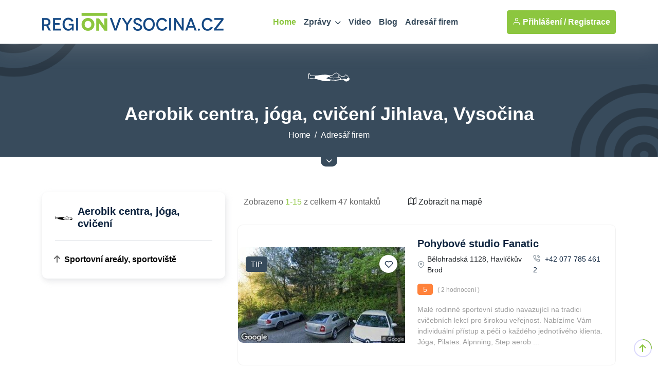

--- FILE ---
content_type: text/html
request_url: https://www.regionvysocina.cz/katalog/sport/sportovni-arealy-sportoviste/aerobik-joga-cviceni/
body_size: 71604
content:
<!DOCTYPE html>
<html lang="cs">
<head>
<meta charset="utf-8">
<meta http-equiv="content-type" content="text/html; charset=utf-8">
<meta http-equiv="content-language" content="cs">
<meta http-equiv="cache-control" content="no-cache" />
<meta http-equiv="expires" content="0" />
<meta http-equiv="expires" content="Tue, 01 Jan 1980 1:00:00 GMT" />
<meta http-equiv="pragma" content="no-cache" />
<meta name="viewport" content="width=device-width, initial-scale=1">
<meta name="robots" content="index,all,follow,max-image-preview:large">
<meta name="googlebot" content="snippet,archive">
<meta name="author" content="REGION24.CZ">
<link rel="icon" type="image/png" href="/favicon-96x96.png" sizes="96x96" />
<link rel="icon" type="image/svg+xml" href="/favicon.svg" />
<link rel="shortcut icon" href="/favicon.ico" />
<link rel="apple-touch-icon" sizes="180x180" href="/apple-touch-icon.png" />
<link rel="stylesheet" href="/uws_templates/default5/assets/css/bootstrap.min.css">
<link rel="stylesheet" href="/uws_templates/default5/assets/plugins/fontawesome/css/fontawesome.min.css">
<link rel="stylesheet" href="/uws_templates/default5/assets/plugins/fontawesome/css/all.min.css">
<link rel="stylesheet" href="/uws_templates/default5/assets/plugins/select2/css/select2.min.css">
<link rel="stylesheet" href="/uws_templates/default5/assets/plugins/aos/aos.css">
<link rel="stylesheet" href="/uws_templates/default5/assets/css/feather.css">
<link rel="stylesheet" href="/uws_templates/default5/assets/css/owl.carousel.min.css">
<link rel="stylesheet" href="/uws_templates/default5/assets/css/style.css">
<link rel="stylesheet" href="/uws_templates/default5/assets/css/jquery-jvectormap-2.0.5.css">
<script async src="https://www.googletagmanager.com/gtag/js?id=G-1KCVBKW9KK"></script>
<script>
    window.dataLayer = window.dataLayer || [];
    function gtag(){dataLayer.push(arguments);}
    gtag('js', new Date());
    gtag('config', 'G-1KCVBKW9KK');
</script>
<script async src="https://pagead2.googlesyndication.com/pagead/js/adsbygoogle.js?client=ca-pub-5367701537730221"
     crossorigin="anonymous"></script>
<title>Aerobik centra, jóga, cvičení Jihlava, Vysočina  | REGIONVYSOCINA.CZ</title>
<meta name="description" content="">
<meta property="og:title" content="Aerobik centra, jóga, cvičení Jihlava, Vysočina | REGIONVYSOCINA.CZ"/>
<meta property="og:description" content=""/>



<link rel="canonical" href="https://www.regionvysocina.cz/katalog/sport/sportovni-arealy-sportoviste/aerobik-joga-cviceni/">



<style>

.pagination {
  display: flex;
  flex-wrap: wrap;
  justify-content: center;
  gap: 6px;
  padding: 10px 0;
}

.pagination .page-item {
  list-style: none;
}

.pagination .page-link {
  display: inline-block;
  min-width: 40px;
  height: 40px;
  line-height: 38px;
  text-align: center;
  padding: 0 10px;
  border-radius: 8px;
  background-color: #fff;
  color: #0062ae; /* výchozí modrá */
  border: 1px solid #dcdcdc;
  font-weight: 500;
  transition: all 0.2s ease-in-out;
  text-decoration: none;
}

.pagination .page-item.active .page-link {
  background-color: #0062ae; /* modrá */
  color: #fff;
  border-color: #0062ae;
}

.pagination .page-link:hover {
  background-color: #e0f6da; /* světle zelený hover */
  border-color: #7fc842;
  color: #006a16;
}

.pagination .previtem .page-link,
.pagination .nextlink .page-link {
  background-color: #e0f6da; /* světle zelená */
  border-color: #7fc842;
  color: #006a16;
  font-weight: 600;
}

.pagination .previtem .page-link:hover,
.pagination .nextlink .page-link:hover {
  background-color: #d4f2c4;
  border-color: #6fb736;
  color: #005f13;
}

.pagination .page-link:focus {
  outline: none;
  box-shadow: 0 0 0 2px rgba(127, 200, 66, 0.3);
}


#map-loader {
    position: absolute;
    top: 0; left: 0;
    width: 100%; height: 100%;
    background: rgba(255,255,255,0.8);
    z-index: 1000;
    display: flex;
    align-items: center;
    justify-content: center;
    font-family: sans-serif;
}

#map-fullscreen-toggle {
    z-index: 9999 !important;
}

#map {
    position: relative;
}

#map-fullscreen-toggle {
    transition: background-color 0.3s ease, transform 0.2s ease;
}
#map-fullscreen-toggle:hover {
    background-color: #76b329;
    transform: scale(1.05);
}

/* Jednoduchý CSS spinner */
.spinner {
    border: 5px solid #eee;
    border-top: 5px solid #8cc63f;
    border-radius: 50%;
    width: 40px;
    height: 40px;
    animation: spin 1s linear infinite;
}

@keyframes spin {
    0% { transform: rotate(0deg); }
    100% { transform: rotate(360deg); }
}


/* Styl pro celé popup okno */
.leaflet-popup-content-wrapper {
	width: 300px !important; /* pevná šířka */
    background-size: cover;
    background-position: center;
    background-repeat: no-repeat;
    color: white;
    border-radius: 8px;
    padding: 0 !important;
    overflow: hidden;
    backdrop-filter: brightness(0.5);
}

/* Obsah uvnitř popupu */
.leaflet-popup-content {
    margin: 0 !important;
    padding: 12px !important;
    background: rgba(0, 0, 0, 0.6); /* černý průhledný filtr pro čitelnost */
    text-align: center;
    font-family: sans-serif;
    color: white;
}

/* Bílý zavírací křížek */
.leaflet-popup-close-button {
    color: white !important;
    text-shadow: 0 0 2px black;
    font-size: 20px;
    padding: 4px 6px;
}
</style>


 <style>

	 .icon-svg {
  width: 35px;
  height: auto;
  margin-right: 10px; /* automatické přizpůsobení výšky pro zachování poměru stran */
}

	     /* Styl pro loader (kolečko uprostřed textarea) */
    .loading-spinner {
        position: absolute;
        top: 50%;
        left: 50%;
        transform: translate(-50%, -50%);
        font-size: 24px;
        color: #555;
    }

       /* Skrytý obsah (vysouvací pruh přes celou šířku) */
        .hidden-content {
            display: none;
            width: 100vw; /* Celá šířka okna */
            background-color: #384b5c; /* Pozadí */
            color: white; /* Barva textu */
            padding: 0px 0px 25px 0px;
            position: relative;
        }

        /* Obsah uvnitř řádku */
        .hidden-content .container {
            max-width: 1200px;
        }

        /* Tlačítko zarovnané přímo na spodním okraji pruhu */
        .button-wrapper {
            text-align: center;
            position: relative;
            z-index: 10; /* Ujistí se, že tlačítko je vidět nad pruhem */
            margin-top: -5px; /* Odstranění mezery mezi pruhem a tlačítkem */
        }

        .toggle-btn {
            background-color: #384b5c; /* Stejná barva jako skrytý panel */
            color: white;
            border: none;
            border-bottom-left-radius: 10px;
            border-bottom-right-radius: 10px;
            padding: 5px 10px; /* Menší tlačítko */
            font-size: 12px; /* Zmenšené písmo */
            cursor: pointer;
            display: inline-flex;
            align-items: center;
        }

        .toggle-btn:hover {
            background-color: #2c3b48; /* Tmavší odstín pro hover */
        }
    </style>
</head>
<body>
<div class="main-wrapper">
	<header class="header header-four">
			<div class="container">
				<nav class="navbar navbar-expand-lg header-nav">
					<div class="navbar-header">
						<a id="mobile_btn" href="javascript:void(0);">
							<span class="bar-icon">
								<span></span>
								<span></span>
								<span></span>
							</span>
						</a>
						<a href="/" class="navbar-brand logo">
							<img src="/uws_templates/default5/assets/img/loga/vysocina.png" class="img-fluid" alt="REGIONVYSOCINA.CZ">
						</a>						
					</div>
					<div class="main-menu-wrapper">
						<div class="menu-header">
							<a href="/" class="menu-logo">
								<img src="/uws_templates/default5/assets/img/loga/vysocina.png" class="img-fluid" alt="Logo">
							</a>
							<a id="menu_close" class="menu-close" href="javascript:void(0);"> <i class="fas fa-times"></i></a>
						</div>
						<ul class="main-nav">
							<li class="megamenu active">
								<a href="/">Home</a>
							</li>
							<li class="has-submenu">
								<a href="/zpravodajstvi/">Zprávy <i class="fas fa-chevron-down"></i></a>
								<ul class="submenu">
									 <li><a href="/zpravodajstvi/">Aktuálně</a></li>
									
								    <li><a href="/zpravodajstvi/doprava/">Doprava</a></li>
									
								    <li><a href="/zpravodajstvi/volny-cas/">Volný čas</a></li>
									
								    <li><a href="/zpravodajstvi/zdravi/">Zdraví</a></li>
									
								    <li><a href="/zpravodajstvi/krimi/">Krimi</a></li>
									
								    <li><a href="/zpravodajstvi/finance/">Finance</a></li>
									
								    <li><a href="/zpravodajstvi/vzdelavani/">Vzdělávání</a></li>
									
								    <li><a href="/zpravodajstvi/tech/">Tech</a></li>
									
								    <li><a href="/zpravodajstvi/spolecnost/">Společnost</a></li>
									
								    <li><a href="/zpravodajstvi/bydleni/">Bydlení</a></li>
									
								    <li><a href="/zpravodajstvi/firmy/">Místní firmy</a></li>
									
								    <li><a href="/zpravodajstvi/sport/">Sport</a></li>
													
								</ul>						
							</li>
							<li>
								<a href="/video/">Video</a>
							</li>
							
							<li>
								<a href="/blog/">Blog</a>
							</li>
							<li><a href="/katalog/">Adresář firem</a></li>
<!--							<li><a href="/prace/">Práce</a></li>-->
							<li class="login-link">
								
								<a href="/login2/">Přihlášení</a>
								
							</li>
						</ul>
					</div>

					

					<ul class="nav header-navbar-rht nav">
						<li class="nav-item">
							<div class="cta-btn">
								<a href="/login2/" class="btn"><i class="feather-user"></i> Přihlášení / </a>
								<a href="/login2/reg/" class="btn ms-1"> Registrace</a>
							</div>
						</li>
					</ul>

					

				</nav>
			</div>
		</header>
		<!-- Main Content Section -->
		

			<div class="breadcrumb-bar">
			<div class="container">
				<div class="row align-items-center text-center">
					<div class="col-md-12 col-12">
					   <?xml version="1.0" encoding="utf-8"?><svg width="80" height="80" version="1.1" id="Layer_1" xmlns="http://www.w3.org/2000/svg" xmlns:xlink="http://www.w3.org/1999/xlink" x="0px" y="0px" viewBox="0 0 122.88 26.18" style="enable-background:new 0 0 122.88 26.18" xml:space="preserve"><g><path fill="#ffffff" fill="#ffffff" d="M65.04,23.53c6.73-0.3,13.23-0.71,19.49-1.45c3.92-0.46,7.75-1.04,11.48-1.8l0-0.01l0-0.02L85.24,21.6 c-8.51,1.06-13.99,0.75-20.12-0.44C65.1,22.08,65.07,22.89,65.04,23.53L65.04,23.53z M103.61,18.46c2.5-0.59,6.05-1.02,6.64-0.19 c1.99,2.8,5.6,1.04,5.18-1.87c1.16-0.5,2.93-0.76,4.55-0.69c-0.08-0.38-0.24-0.78-0.48-1.19c-0.35-0.6-0.89-1.23-1.66-1.91 c-0.07-0.06-0.13-0.13-0.17-0.21l0,0c-0.14-0.28-0.27-0.6-0.41-0.93c-0.38-0.91-0.81-1.95-1.35-1.94c-0.05,0-0.1,0-0.15-0.01l0,0 c-2.17-0.43-2.97-1.49-3.53-2.22c-0.28-0.36-0.41-0.53-1.58,0.53l-2.8,3.51c-0.05,0.06-0.1,0.11-0.16,0.15 c-0.29,0.21-0.62,0.35-1.01,0.41l-0.03,0c-0.35,0.05-0.73,0.05-1.15-0.02l-7.25-0.47c-0.01,0-0.03,0-0.04,0 c-1.6-0.12-4.07-2.18-6.4-4.37c-0.42,1.04-0.68,1.92-0.76,2.79c-0.09,0.97,0.06,1.95,0.49,3.17c1.9,0.7,3.42,1.76,4.44,2.97 c1.03,1.23,1.56,2.62,1.49,3.98c2.01-0.44,4-0.93,5.96-1.48C103.49,18.47,103.55,18.46,103.61,18.46L103.61,18.46z M121.45,15.88 c0.11,0.02,0.23,0.05,0.34,0.07c5.04,5.22-8.59,15.8-15.37,6.6c-0.07-0.1-0.15-0.2-0.22-0.32l-1.37-1.14 c-0.62-0.35-1.3-0.66-2-0.96c-5.8,1.57-11.84,2.62-18.12,3.36c-7.23,0.85-14.5,1.1-21.71,1.67c-20.22,1.59-29.77-4.48-41.83-6.38 c-0.78-0.12-1.26-0.23-2.1-0.32c-1.9-0.19-4.3-0.27-6.89-0.35c-1.77-0.05,0.3-0.11-1.49-0.21l-3.86-0.21 c-0.42,0.69-1.09,1.1-1.85,1.32c-0.66,0.18-1.39,0.2-2.07,0.11c-0.68-0.1-1.33-0.32-1.83-0.61c-0.63-0.38-1.03-0.9-1.06-1.51 l0-0.03h0V3.2c0-0.34,0.24-0.63,0.56-0.7l2.67-0.75c0.38-0.11,0.77,0.11,0.87,0.49l2.11,6.26H20.1c0.08,0,0.16,0.01,0.23,0.04V8.47 c15.65,0,25.32-5.34,41.97-0.67l0,0c0.04-0.01,0.09-0.02,0.14-0.03l9.03-0.84l6.56-4.75c1.56-1.33,3.17-2.05,4.83-2.17 c1.68-0.12,3.38,0.37,5.11,1.45l0,0c0.03,0.02,0.06,0.04,0.09,0.06c0.7,0.6,1.6,1.48,2.61,2.46c2.67,2.6,6.09,5.92,7.65,6.02 l0.02,0l7.27,0.47c0.03,0,0.07,0,0.1,0.01c0.28,0.05,0.52,0.06,0.72,0.03l0.02,0c0.14-0.02,0.26-0.07,0.36-0.13l2.76-3.46l0,0 c0.02-0.03,0.05-0.06,0.08-0.08c2.36-2.17,2.78-1.61,3.71-0.4c0.42,0.55,1.02,1.34,2.62,1.67c1.44,0.03,2.06,1.51,2.6,2.82 c0.1,0.25,0.2,0.49,0.31,0.71c0.83,0.74,1.43,1.46,1.84,2.16C121.14,14.51,121.37,15.2,121.45,15.88L121.45,15.88z M95.32,17.48 c-0.13-0.2-0.27-0.39-0.43-0.59c-0.84-1-2.09-1.88-3.67-2.49l-15.59,2.13c-0.01,0-0.03,0.01-0.04,0.01 c-1.58,0.19-4.64-0.7-7.83-1.63c-1.37-0.4-2.76-0.8-4.05-1.13l0,0.01c-0.5-0.12-0.98-0.23-1.45-0.34l0-0.01 c-1.52-0.32-2.79-0.46-3.55-0.25l-4.89,4.19l1.18,0.3c3.01,0.76,5.64,1.43,8.1,1.97c0.39,0.08,0.79,0.17,1.18,0.25v0 c6.48,1.34,12,1.73,20.84,0.64l10.61-1.33C95.62,18.54,95.5,17.97,95.32,17.48L95.32,17.48z M90.19,13.46 c-0.49-1.41-0.66-2.57-0.56-3.74c0.1-1.18,0.48-2.32,1.08-3.72c-0.35-0.34-0.7-0.67-1.03-1c-0.97-0.94-1.84-1.79-2.5-2.36 c-1.45-0.9-2.86-1.31-4.21-1.21c-1.37,0.1-2.72,0.71-4.04,1.85c-0.02,0.01-0.03,0.03-0.05,0.04l0,0L72.15,8.2 c-0.12,0.09-0.26,0.13-0.4,0.13l-7.04,0.66c0.13,0.75,0.24,2.24,0.31,4.03c0.99,0.27,2.02,0.57,3.03,0.86 c3.08,0.9,6.04,1.76,7.41,1.59l0.02,0L90.19,13.46L90.19,13.46z M12.19,16.71c2.71,0.08,5.23,0.16,7.2,0.37V9.93H5.71v0 c-0.3,0-0.57-0.19-0.67-0.48L2.97,3.31L1.42,3.74v13.22c0.02,0.09,0.16,0.21,0.38,0.34c0.34,0.2,0.79,0.35,1.29,0.42 c0.5,0.07,1.03,0.06,1.49-0.07c0.51-0.14,0.94-0.43,1.13-0.93c0.1-0.29,0.38-0.48,0.7-0.47l4.32,0.23 C12.57,16.6,10.46,16.65,12.19,16.71L12.19,16.71z"/></g></svg><h1 class="breadcrumb-title" style="margin-top: 10px;"> Aerobik centra, jóga, cvičení Jihlava, Vysočina</h1>
		    		   <nav aria-label="breadcrumb" class="page-breadcrumb">
						    <ol class="breadcrumb">
							    <li class="breadcrumb-item"><a href="/">Home</a></li>
								<li class="breadcrumb-item active" aria-current="page"><a href="/katalog/">Adresář firem</a></li>
							</ol>
						</nav>			
						
					</div>
				</div>
			</div>			
		</div>
		<!-- /Breadscrumb Section -->

	<!-- Skrytý vysunovací pruh -->
<div id="hiddenRow" class="hidden-content">
    <div class="container text-center">
		<div class="row align-items-center text-center">
					<div class="col-md-12 col-12">
					   <span></span>
					</div>
				</div>
<!--        <div class="row">
            <div class="col-md-12  text-center">

											<a href="/login/company/" class="btn btn-primary" type="submit"> <i class="fa fa-add" aria-hidden="true"></i> Registrovat firmu</a>
							
  
            </div>
        </div>-->
    </div>
</div>

<!-- Tlačítko zůstává viditelné pod pruhem -->
<div class="button-wrapper">
    <button id="toggleButton" class="toggle-btn">
        <i class="fas fa-chevron-down"></i>
    </button>
</div>


		<div class="list-content">
		    <div class="container">

				

		        <div class="row">
		            <div class="col-lg-4 theiaStickySidebar">
			            <div class="listings-sidebar d-none d-lg-block">
							<div class="card">

		

							    <h4><span class="icon-svg"><?xml version="1.0" encoding="utf-8"?><svg version="1.1" id="Layer_1" xmlns="http://www.w3.org/2000/svg" xmlns:xlink="http://www.w3.org/1999/xlink" x="0px" y="0px" viewBox="0 0 122.88 26.18" style="enable-background:new 0 0 122.88 26.18" xml:space="preserve"><g><path fill="#000000" d="M65.04,23.53c6.73-0.3,13.23-0.71,19.49-1.45c3.92-0.46,7.75-1.04,11.48-1.8l0-0.01l0-0.02L85.24,21.6 c-8.51,1.06-13.99,0.75-20.12-0.44C65.1,22.08,65.07,22.89,65.04,23.53L65.04,23.53z M103.61,18.46c2.5-0.59,6.05-1.02,6.64-0.19 c1.99,2.8,5.6,1.04,5.18-1.87c1.16-0.5,2.93-0.76,4.55-0.69c-0.08-0.38-0.24-0.78-0.48-1.19c-0.35-0.6-0.89-1.23-1.66-1.91 c-0.07-0.06-0.13-0.13-0.17-0.21l0,0c-0.14-0.28-0.27-0.6-0.41-0.93c-0.38-0.91-0.81-1.95-1.35-1.94c-0.05,0-0.1,0-0.15-0.01l0,0 c-2.17-0.43-2.97-1.49-3.53-2.22c-0.28-0.36-0.41-0.53-1.58,0.53l-2.8,3.51c-0.05,0.06-0.1,0.11-0.16,0.15 c-0.29,0.21-0.62,0.35-1.01,0.41l-0.03,0c-0.35,0.05-0.73,0.05-1.15-0.02l-7.25-0.47c-0.01,0-0.03,0-0.04,0 c-1.6-0.12-4.07-2.18-6.4-4.37c-0.42,1.04-0.68,1.92-0.76,2.79c-0.09,0.97,0.06,1.95,0.49,3.17c1.9,0.7,3.42,1.76,4.44,2.97 c1.03,1.23,1.56,2.62,1.49,3.98c2.01-0.44,4-0.93,5.96-1.48C103.49,18.47,103.55,18.46,103.61,18.46L103.61,18.46z M121.45,15.88 c0.11,0.02,0.23,0.05,0.34,0.07c5.04,5.22-8.59,15.8-15.37,6.6c-0.07-0.1-0.15-0.2-0.22-0.32l-1.37-1.14 c-0.62-0.35-1.3-0.66-2-0.96c-5.8,1.57-11.84,2.62-18.12,3.36c-7.23,0.85-14.5,1.1-21.71,1.67c-20.22,1.59-29.77-4.48-41.83-6.38 c-0.78-0.12-1.26-0.23-2.1-0.32c-1.9-0.19-4.3-0.27-6.89-0.35c-1.77-0.05,0.3-0.11-1.49-0.21l-3.86-0.21 c-0.42,0.69-1.09,1.1-1.85,1.32c-0.66,0.18-1.39,0.2-2.07,0.11c-0.68-0.1-1.33-0.32-1.83-0.61c-0.63-0.38-1.03-0.9-1.06-1.51 l0-0.03h0V3.2c0-0.34,0.24-0.63,0.56-0.7l2.67-0.75c0.38-0.11,0.77,0.11,0.87,0.49l2.11,6.26H20.1c0.08,0,0.16,0.01,0.23,0.04V8.47 c15.65,0,25.32-5.34,41.97-0.67l0,0c0.04-0.01,0.09-0.02,0.14-0.03l9.03-0.84l6.56-4.75c1.56-1.33,3.17-2.05,4.83-2.17 c1.68-0.12,3.38,0.37,5.11,1.45l0,0c0.03,0.02,0.06,0.04,0.09,0.06c0.7,0.6,1.6,1.48,2.61,2.46c2.67,2.6,6.09,5.92,7.65,6.02 l0.02,0l7.27,0.47c0.03,0,0.07,0,0.1,0.01c0.28,0.05,0.52,0.06,0.72,0.03l0.02,0c0.14-0.02,0.26-0.07,0.36-0.13l2.76-3.46l0,0 c0.02-0.03,0.05-0.06,0.08-0.08c2.36-2.17,2.78-1.61,3.71-0.4c0.42,0.55,1.02,1.34,2.62,1.67c1.44,0.03,2.06,1.51,2.6,2.82 c0.1,0.25,0.2,0.49,0.31,0.71c0.83,0.74,1.43,1.46,1.84,2.16C121.14,14.51,121.37,15.2,121.45,15.88L121.45,15.88z M95.32,17.48 c-0.13-0.2-0.27-0.39-0.43-0.59c-0.84-1-2.09-1.88-3.67-2.49l-15.59,2.13c-0.01,0-0.03,0.01-0.04,0.01 c-1.58,0.19-4.64-0.7-7.83-1.63c-1.37-0.4-2.76-0.8-4.05-1.13l0,0.01c-0.5-0.12-0.98-0.23-1.45-0.34l0-0.01 c-1.52-0.32-2.79-0.46-3.55-0.25l-4.89,4.19l1.18,0.3c3.01,0.76,5.64,1.43,8.1,1.97c0.39,0.08,0.79,0.17,1.18,0.25v0 c6.48,1.34,12,1.73,20.84,0.64l10.61-1.33C95.62,18.54,95.5,17.97,95.32,17.48L95.32,17.48z M90.19,13.46 c-0.49-1.41-0.66-2.57-0.56-3.74c0.1-1.18,0.48-2.32,1.08-3.72c-0.35-0.34-0.7-0.67-1.03-1c-0.97-0.94-1.84-1.79-2.5-2.36 c-1.45-0.9-2.86-1.31-4.21-1.21c-1.37,0.1-2.72,0.71-4.04,1.85c-0.02,0.01-0.03,0.03-0.05,0.04l0,0L72.15,8.2 c-0.12,0.09-0.26,0.13-0.4,0.13l-7.04,0.66c0.13,0.75,0.24,2.24,0.31,4.03c0.99,0.27,2.02,0.57,3.03,0.86 c3.08,0.9,6.04,1.76,7.41,1.59l0.02,0L90.19,13.46L90.19,13.46z M12.19,16.71c2.71,0.08,5.23,0.16,7.2,0.37V9.93H5.71v0 c-0.3,0-0.57-0.19-0.67-0.48L2.97,3.31L1.42,3.74v13.22c0.02,0.09,0.16,0.21,0.38,0.34c0.34,0.2,0.79,0.35,1.29,0.42 c0.5,0.07,1.03,0.06,1.49-0.07c0.51-0.14,0.94-0.43,1.13-0.93c0.1-0.29,0.38-0.48,0.7-0.47l4.32,0.23 C12.57,16.6,10.46,16.65,12.19,16.71L12.19,16.71z"/></g></svg></span> Aerobik centra, jóga, cvičení</h4>

							<!--	<div class="filter-content form-set">
									    <select class="form-control select loc-select"  id="city">
											<option value="">Vysočina</option>
											
											<option value="Brtnice2. patro budovy prodejny Flop">Brtnice2. patro budovy prodejny Flop</option>
											
											<option value="Brtnice2. patro v budově prodejny FLOP">Brtnice2. patro v budově prodejny FLOP</option>
											
											<option value="Bystřice nad Pernštejnem">Bystřice nad Pernštejnem</option>
											
											<option value="Bystřice nad Pernštejnemvedle pošty (1. patro)">Bystřice nad Pernštejnemvedle pošty (1. patro)</option>
											
											<option value="Havlíčkův Brod">Havlíčkův Brod</option>
											
											<option value="Havlíčkův Brod 1">Havlíčkův Brod 1</option>
											
											<option value="Havlíčkův Brod 1poliklinika SAL s.r.o, 4.patro">Havlíčkův Brod 1poliklinika SAL s.r.o, 4.patro</option>
											
											<option value="Hněvkovice u Ledče nad Sázavou">Hněvkovice u Ledče nad Sázavou</option>
											
											<option value="Humpolec">Humpolec</option>
											
											<option value="Jihlava 1">Jihlava 1</option>
											
											<option value="Jihlava 12. patro nad restaurací Tři knížata">Jihlava 12. patro nad restaurací Tři knížata</option>
											
											<option value="Jihlava 1areál Krystal">Jihlava 1areál Krystal</option>
											
											<option value="Jihlava 1Dům zdraví Jihlava">Jihlava 1Dům zdraví Jihlava</option>
											
											<option value="Jihlava 1Globus">Jihlava 1Globus</option>
											
											<option value="Moravské Budějovice 2Sokolovna">Moravské Budějovice 2Sokolovna</option>
											
											<option value="Náměšť nad Oslavou">Náměšť nad Oslavou</option>
											
											<option value="Pelhřimov">Pelhřimov</option>
											
											<option value="Třebíč 1">Třebíč 1</option>
											
											<option value="Třebíč 1Hotel Atom">Třebíč 1Hotel Atom</option>
											
											<option value="Třebíč 1nad řeznictvím">Třebíč 1nad řeznictvím</option>
											
											<option value="Velké Meziříčí">Velké Meziříčí</option>
											
											<option value="Žďár nad Sázavou 1">Žďár nad Sázavou 1</option>
											
				
										</select>						  
									</div>-->
								
							    <ul class="blogcategories-list" id="category-list">
									<li><a href="/katalog/sport/sportovni-arealy-sportoviste/"><span class="menu_top">Sportovní areály, sportoviště <!--(846)--></span></a></li>
								  
									   
							    </ul>
							</div>

<!--						    <div class="card">
				                <h4><img  src="/uws_templates/default5/assets/img/details-icon.svg" alt="details-icon"> Filtr</h4>
							    <form>
								    <div class="filter-content looking-input form-set">
									  <input type="text" class="form-control" placeholder="What are you looking for?">
									</div> 
									
									
									<div class="filter-content amenities mb-0">
										<div class="search-btn">

											<button class="btn btn-reset mb-0" type="submit"> <i class="fas fa-light fa-arrow-rotate-right"></i> Zrušit filtry</button>
										</div>  
									</div>

								</form>
							</div>-->
						</div>
					</div>
				

					<div class="col-lg-8">

						

<div class="row sorting-div">
    <div class="col-lg-5 col-sm-5 align-items-center d-flex">
        <div class="count-search">
            <p>Zobrazeno <span>1-15</span> z celkem 47 kontaktů</p>
        </div>
    </div>
    <div class="col-lg-7 col-sm-7 align-items-center">
        <div class="cta-btn">
            <a href="?map=on" class="btn">
                <i class="feather-map"></i> Zobrazit na mapě
            </a>
        </div>
    </div>
</div>

<div class="blog-listview">


<div class="card">
    <div class="blog-widget">
        <div class="blog-img">
            <a href="/firma/pohybove-studio-fanatic/">
                <img src="https://www.regionplzen.cz/uws/tools/pic_crop.asp?file=/uws_images/firmy/140982/profil/street.jpg&width=350&height=200" class="img-fluid" alt="blog-img">
                <div class="fav-item">
                    <span class="featured-text">TIP</span>
                    <a href="javascript:void(0)" class="fav-icon">
                        <i class="feather-heart"></i>
                    </a>
                </div>
            </a>
        </div>
        <div class="bloglist-content">
            <div class="card-body">
       
                <h5><a href="/firma/pohybove-studio-fanatic/">Pohybové studio Fanatic</a></h5>
                <div class="blog-location-details">
                    <div class="location-info">
                        <i class="feather-map-pin"></i>
                        Bělohradská  1128, Havlíčkův Brod
                    </div>
                    <div class="location-info">
                        
                            <a href="tel:+420777854612"><i class="feather-phone-call"></i> +42 077 785 461 2</a>
                        
                    </div>
                </div>
                <p class="ratings">
                    <span>5</span> ( 2 hodnocení )
                </p>
                <div class="amount-details" style="margin-bottom: 10px;">
                    <div class="amount">Malé rodinné sportovní studio navazující na tradici cvičebních lekcí pro širokou veřejnost. Nabízíme Vám individuální přístup a péči o každého jednotlivého klienta. Jóga, Pilates. Alpnning, Step aerob ...</div>
                </div>
                                  
            </div>
        </div>
    </div>
</div>



<div class="card">
    <div class="blog-widget">
        <div class="blog-img">
            <a href="/firma/tsm-fanatic/">
                <img src="https://www.regionplzen.cz/uws/tools/pic_crop.asp?file=/uws_images/firmy/140981/profil/street.jpg&width=350&height=200" class="img-fluid" alt="blog-img">
                <div class="fav-item">
                    <span class="featured-text">TIP</span>
                    <a href="javascript:void(0)" class="fav-icon">
                        <i class="feather-heart"></i>
                    </a>
                </div>
            </a>
        </div>
        <div class="bloglist-content">
            <div class="card-body">
       
                <h5><a href="/firma/tsm-fanatic/">TSM Fanatic</a></h5>
                <div class="blog-location-details">
                    <div class="location-info">
                        <i class="feather-map-pin"></i>
                        Bělohradská 1128, Havlíčkův Brod
                    </div>
                    <div class="location-info">
                        
                            <a href="tel:+420777854612"><i class="feather-phone-call"></i> +42 077 785 461 2</a>
                        
                    </div>
                </div>
                <p class="ratings">
                    <span>0</span> ( 0 hodnocení )
                </p>
                <div class="amount-details" style="margin-bottom: 10px;">
                    <div class="amount">Sportovní spolek - Tréninkové středisko mládeže (TSM) , združující závodní týmy aerobiku a zumby. Středisko dále nabízí řadu pohybových kurzů pro děti a mládež již od 3 let věku, např. Dětskou jógu, G ...</div>
                </div>
                                  
            </div>
        </div>
    </div>
</div>



<div class="card">
    <div class="blog-widget">
        <div class="blog-img">
            <a href="/firma/aerobic-studio/">
                <img src="https://www.regionplzen.cz/uws/tools/pic_crop.asp?file=/uws_images/firmy/082265/profil/street.jpg&width=350&height=200" class="img-fluid" alt="blog-img">
                <div class="fav-item">
                    
                    <a href="javascript:void(0)" class="fav-icon">
                        <i class="feather-heart"></i>
                    </a>
                </div>
            </a>
        </div>
        <div class="bloglist-content">
            <div class="card-body">
       
                <h5><a href="/firma/aerobic-studio/">AEROBIC STUDIO</a></h5>
                <div class="blog-location-details">
                    <div class="location-info">
                        <i class="feather-map-pin"></i>
                        Dr. Holubce 993/3, Třebíč 1
                    </div>
                    <div class="location-info">
                        
                            <a href="tel:+420777900945"><i class="feather-phone-call"></i> +42 077 790 094 5</a>
                        
                    </div>
                </div>
                <p class="ratings">
                    <span>0</span> ( 0 hodnocení )
                </p>
                <div class="amount-details" style="margin-bottom: 10px;">
                    <div class="amount"></div>
                </div>
                                  
            </div>
        </div>
    </div>
</div>



<div class="card">
    <div class="blog-widget">
        <div class="blog-img">
            <a href="/firma/alpinning-brtnice/">
                <img src="https://www.regionplzen.cz/uws/tools/pic_crop.asp?file=/uws_images/firmy/082238/profil/street.jpg&width=350&height=200" class="img-fluid" alt="blog-img">
                <div class="fav-item">
                    
                    <a href="javascript:void(0)" class="fav-icon">
                        <i class="feather-heart"></i>
                    </a>
                </div>
            </a>
        </div>
        <div class="bloglist-content">
            <div class="card-body">
       
                <h5><a href="/firma/alpinning-brtnice/">ALPINNING BRTNICE</a></h5>
                <div class="blog-location-details">
                    <div class="location-info">
                        <i class="feather-map-pin"></i>
                        Nábřeží 78, Brtnice2. patro budovy prodejny Flop
                    </div>
                    <div class="location-info">
                        
                            <a href="tel:+420734397950"><i class="feather-phone-call"></i> +42 073 439 795 0</a>
                        
                    </div>
                </div>
                <p class="ratings">
                    <span>0</span> ( 0 hodnocení )
                </p>
                <div class="amount-details" style="margin-bottom: 10px;">
                    <div class="amount"></div>
                </div>
                                  
            </div>
        </div>
    </div>
</div>



<div class="card">
    <div class="blog-widget">
        <div class="blog-img">
            <a href="/firma/alpinning-trebic/">
                <img src="https://www.regionplzen.cz/uws/tools/pic_crop.asp?file=/uws_images/firmy/082272/profil/street.jpg&width=350&height=200" class="img-fluid" alt="blog-img">
                <div class="fav-item">
                    
                    <a href="javascript:void(0)" class="fav-icon">
                        <i class="feather-heart"></i>
                    </a>
                </div>
            </a>
        </div>
        <div class="bloglist-content">
            <div class="card-body">
       
                <h5><a href="/firma/alpinning-trebic/">ALPINNING-TŘEBÍČ</a></h5>
                <div class="blog-location-details">
                    <div class="location-info">
                        <i class="feather-map-pin"></i>
                        Velkomeziříčská 640/45, Třebíč 1Hotel Atom
                    </div>
                    <div class="location-info">
                        
                            <a href="tel:+420775990430"><i class="feather-phone-call"></i> +42 077 599 043 0</a>
                        
                    </div>
                </div>
                <p class="ratings">
                    <span>0</span> ( 0 hodnocení )
                </p>
                <div class="amount-details" style="margin-bottom: 10px;">
                    <div class="amount"></div>
                </div>
                                  
            </div>
        </div>
    </div>
</div>



<div class="card">
    <div class="blog-widget">
        <div class="blog-img">
            <a href="/firma/altova-renata/">
                <img src="https://www.regionplzen.cz/uws/tools/pic_crop.asp?file=/uws_images/firmy/074571/profil/street.jpg&width=350&height=200" class="img-fluid" alt="blog-img">
                <div class="fav-item">
                    
                    <a href="javascript:void(0)" class="fav-icon">
                        <i class="feather-heart"></i>
                    </a>
                </div>
            </a>
        </div>
        <div class="bloglist-content">
            <div class="card-body">
       
                <h5><a href="/firma/altova-renata/">ALTOVÁ RENATA</a></h5>
                <div class="blog-location-details">
                    <div class="location-info">
                        <i class="feather-map-pin"></i>
                        5. května 319, Humpolec
                    </div>
                    <div class="location-info">
                        
                            <a href="tel:+420776701411"><i class="feather-phone-call"></i> +42 077 670 141 1</a>
                        
                    </div>
                </div>
                <p class="ratings">
                    <span>0</span> ( 0 hodnocení )
                </p>
                <div class="amount-details" style="margin-bottom: 10px;">
                    <div class="amount"></div>
                </div>
                                  
            </div>
        </div>
    </div>
</div>



<div class="card">
    <div class="blog-widget">
        <div class="blog-img">
            <a href="/firma/best-fitness/">
                <img src="https://www.regionplzen.cz/uws/tools/pic_crop.asp?file=/uws_images/firmy/082275/profil/street.jpg&width=350&height=200" class="img-fluid" alt="blog-img">
                <div class="fav-item">
                    
                    <a href="javascript:void(0)" class="fav-icon">
                        <i class="feather-heart"></i>
                    </a>
                </div>
            </a>
        </div>
        <div class="bloglist-content">
            <div class="card-body">
       
                <h5><a href="/firma/best-fitness/">BEST FITNESS s.r.o.</a></h5>
                <div class="blog-location-details">
                    <div class="location-info">
                        <i class="feather-map-pin"></i>
                        Dolní 183/30, Žďár nad Sázavou 1
                    </div>
                    <div class="location-info">
                        
                            <a href="tel:+420604688004"><i class="feather-phone-call"></i> +42 060 468 800 4</a>
                        
                    </div>
                </div>
                <p class="ratings">
                    <span>0</span> ( 0 hodnocení )
                </p>
                <div class="amount-details" style="margin-bottom: 10px;">
                    <div class="amount"></div>
                </div>
                                  
            </div>
        </div>
    </div>
</div>



<div class="card">
    <div class="blog-widget">
        <div class="blog-img">
            <a href="/firma/bily-kralik/">
                <img src="https://www.regionplzen.cz/uws/tools/pic_crop.asp?file=/uws_images/firmy/082276/profil/street.jpg&width=350&height=200" class="img-fluid" alt="blog-img">
                <div class="fav-item">
                    
                    <a href="javascript:void(0)" class="fav-icon">
                        <i class="feather-heart"></i>
                    </a>
                </div>
            </a>
        </div>
        <div class="bloglist-content">
            <div class="card-body">
       
                <h5><a href="/firma/bily-kralik/">BÍLÝ KRÁLÍK , s.r.o.</a></h5>
                <div class="blog-location-details">
                    <div class="location-info">
                        <i class="feather-map-pin"></i>
                        Řípovská 1044, Třebíč 1
                    </div>
                    <div class="location-info">
                        
                            <a href="tel:+420724400488"><i class="feather-phone-call"></i> +42 072 440 048 8</a>
                        
                    </div>
                </div>
                <p class="ratings">
                    <span>0</span> ( 0 hodnocení )
                </p>
                <div class="amount-details" style="margin-bottom: 10px;">
                    <div class="amount"></div>
                </div>
                                  
            </div>
        </div>
    </div>
</div>



<div class="card">
    <div class="blog-widget">
        <div class="blog-img">
            <a href="/firma/bodies-garden/">
                <img src="https://www.regionplzen.cz/uws/tools/pic_crop.asp?file=/uws_images/firmy/071684/profil/street.jpg&width=350&height=200" class="img-fluid" alt="blog-img">
                <div class="fav-item">
                    
                    <a href="javascript:void(0)" class="fav-icon">
                        <i class="feather-heart"></i>
                    </a>
                </div>
            </a>
        </div>
        <div class="bloglist-content">
            <div class="card-body">
       
                <h5><a href="/firma/bodies-garden/">BODIES GARDEN s.r.o.</a></h5>
                <div class="blog-location-details">
                    <div class="location-info">
                        <i class="feather-map-pin"></i>
                        Osvobození 1699, Pelhřimov
                    </div>
                    <div class="location-info">
                        
                            <a href="tel:+420732731601"><i class="feather-phone-call"></i> +42 073 273 160 1</a>
                        
                    </div>
                </div>
                <p class="ratings">
                    <span>0</span> ( 0 hodnocení )
                </p>
                <div class="amount-details" style="margin-bottom: 10px;">
                    <div class="amount"></div>
                </div>
                                  
            </div>
        </div>
    </div>
</div>



<div class="card">
    <div class="blog-widget">
        <div class="blog-img">
            <a href="/firma/cisarova-kamila/">
                <img src="https://www.regionplzen.cz/uws/tools/pic_crop.asp?file=/uws_images/firmy/066795/profil/street.jpg&width=350&height=200" class="img-fluid" alt="blog-img">
                <div class="fav-item">
                    
                    <a href="javascript:void(0)" class="fav-icon">
                        <i class="feather-heart"></i>
                    </a>
                </div>
            </a>
        </div>
        <div class="bloglist-content">
            <div class="card-body">
       
                <h5><a href="/firma/cisarova-kamila/">CISÁROVÁ KAMILA</a></h5>
                <div class="blog-location-details">
                    <div class="location-info">
                        <i class="feather-map-pin"></i>
                        Masarykovo náměstí 59, Bystřice nad Pernštejnem
                    </div>
                    <div class="location-info">
                        
                            <a href="tel:+420566551099"><i class="feather-phone-call"></i> +42 056 655 109 9</a>
                        
                    </div>
                </div>
                <p class="ratings">
                    <span>0</span> ( 0 hodnocení )
                </p>
                <div class="amount-details" style="margin-bottom: 10px;">
                    <div class="amount"></div>
                </div>
                                  
            </div>
        </div>
    </div>
</div>



<div class="card">
    <div class="blog-widget">
        <div class="blog-img">
            <a href="/firma/cinske-masaze-pelhrimov/">
                <img src="https://www.regionplzen.cz/uws/tools/pic_crop.asp?file=/uws_images/firmy/079915/profil/street.jpg&width=350&height=200" class="img-fluid" alt="blog-img">
                <div class="fav-item">
                    
                    <a href="javascript:void(0)" class="fav-icon">
                        <i class="feather-heart"></i>
                    </a>
                </div>
            </a>
        </div>
        <div class="bloglist-content">
            <div class="card-body">
       
                <h5><a href="/firma/cinske-masaze-pelhrimov/">ČÍNSKÉ MASÁŽE-PELHŘIMOV</a></h5>
                <div class="blog-location-details">
                    <div class="location-info">
                        <i class="feather-map-pin"></i>
                        Slovanského bratrství 1664, Pelhřimov
                    </div>
                    <div class="location-info">
                        
                            <a href="tel:+420720649229"><i class="feather-phone-call"></i> +42 072 064 922 9</a>
                        
                    </div>
                </div>
                <p class="ratings">
                    <span>0</span> ( 0 hodnocení )
                </p>
                <div class="amount-details" style="margin-bottom: 10px;">
                    <div class="amount"></div>
                </div>
                                  
            </div>
        </div>
    </div>
</div>



<div class="card">
    <div class="blog-widget">
        <div class="blog-img">
            <a href="/firma/dance-amp-aerobic/">
                <img src="https://www.regionplzen.cz/uws/tools/pic_crop.asp?file=/uws_images/firmy/077387/profil/street.jpg&width=350&height=200" class="img-fluid" alt="blog-img">
                <div class="fav-item">
                    
                    <a href="javascript:void(0)" class="fav-icon">
                        <i class="feather-heart"></i>
                    </a>
                </div>
            </a>
        </div>
        <div class="bloglist-content">
            <div class="card-body">
       
                <h5><a href="/firma/dance-amp-aerobic/">DANCE &amp; AEROBIC</a></h5>
                <div class="blog-location-details">
                    <div class="location-info">
                        <i class="feather-map-pin"></i>
                        Urbánkova 872, Moravské Budějovice 2Sokolovna
                    </div>
                    <div class="location-info">
                        
                            <a href="tel:+420774839621"><i class="feather-phone-call"></i> +42 077 483 962 1</a>
                        
                    </div>
                </div>
                <p class="ratings">
                    <span>0</span> ( 0 hodnocení )
                </p>
                <div class="amount-details" style="margin-bottom: 10px;">
                    <div class="amount"></div>
                </div>
                                  
            </div>
        </div>
    </div>
</div>



<div class="card">
    <div class="blog-widget">
        <div class="blog-img">
            <a href="/firma/dockalova-jarmila/">
                <img src="https://www.regionplzen.cz/uws/tools/pic_crop.asp?file=/uws_images/firmy/079270/profil/street.jpg&width=350&height=200" class="img-fluid" alt="blog-img">
                <div class="fav-item">
                    
                    <a href="javascript:void(0)" class="fav-icon">
                        <i class="feather-heart"></i>
                    </a>
                </div>
            </a>
        </div>
        <div class="bloglist-content">
            <div class="card-body">
       
                <h5><a href="/firma/dockalova-jarmila/">DOČKALOVÁ JARMILA</a></h5>
                <div class="blog-location-details">
                    <div class="location-info">
                        <i class="feather-map-pin"></i>
                        Soukopova 76/16, Třebíč 1
                    </div>
                    <div class="location-info">
                        
                            <a href="tel:+420602116073"><i class="feather-phone-call"></i> +42 060 211 607 3</a>
                        
                    </div>
                </div>
                <p class="ratings">
                    <span>0</span> ( 0 hodnocení )
                </p>
                <div class="amount-details" style="margin-bottom: 10px;">
                    <div class="amount"></div>
                </div>
                                  
            </div>
        </div>
    </div>
</div>



<div class="card">
    <div class="blog-widget">
        <div class="blog-img">
            <a href="/firma/doobie/">
                <img src="https://www.regionplzen.cz/uws/tools/pic_crop.asp?file=/uws_images/firmy/079891/profil/street.jpg&width=350&height=200" class="img-fluid" alt="blog-img">
                <div class="fav-item">
                    
                    <a href="javascript:void(0)" class="fav-icon">
                        <i class="feather-heart"></i>
                    </a>
                </div>
            </a>
        </div>
        <div class="bloglist-content">
            <div class="card-body">
       
                <h5><a href="/firma/doobie/">DOOBIE.CZ</a></h5>
                <div class="blog-location-details">
                    <div class="location-info">
                        <i class="feather-map-pin"></i>
                        Žižkova 1872/89, Jihlava 1areál Krystal
                    </div>
                    <div class="location-info">
                        
                            <a href="tel:+420776775277"><i class="feather-phone-call"></i> +42 077 677 527 7</a>
                        
                    </div>
                </div>
                <p class="ratings">
                    <span>0</span> ( 0 hodnocení )
                </p>
                <div class="amount-details" style="margin-bottom: 10px;">
                    <div class="amount"></div>
                </div>
                                  
            </div>
        </div>
    </div>
</div>



<div class="card">
    <div class="blog-widget">
        <div class="blog-img">
            <a href="/firma/double-fitness/">
                <img src="https://www.regionplzen.cz/uws/tools/pic_crop.asp?file=/uws_images/firmy/058866/profil/street.jpg&width=350&height=200" class="img-fluid" alt="blog-img">
                <div class="fav-item">
                    
                    <a href="javascript:void(0)" class="fav-icon">
                        <i class="feather-heart"></i>
                    </a>
                </div>
            </a>
        </div>
        <div class="bloglist-content">
            <div class="card-body">
       
                <h5><a href="/firma/double-fitness/">DOUBLE FITNESS , s.r.o.</a></h5>
                <div class="blog-location-details">
                    <div class="location-info">
                        <i class="feather-map-pin"></i>
                        Žižkova 1683/13, Jihlava 1Globus
                    </div>
                    <div class="location-info">
                        
                            <a href="tel:+420567217821"><i class="feather-phone-call"></i> +42 056 721 782 1</a>
                        
                    </div>
                </div>
                <p class="ratings">
                    <span>0</span> ( 0 hodnocení )
                </p>
                <div class="amount-details" style="margin-bottom: 10px;">
                    <div class="amount"></div>
                </div>
                                  
            </div>
        </div>
    </div>
</div>


</div>


<!-- Pagination -->
<div class="listing-pagination">
    <nav>
        <ul class="pagination">

            
                <li class="page-item active">
                    <a class="page-link" href="?page=1">1</a>
                </li>
            
                <li class="page-item ">
                    <a class="page-link" href="?page=2">2</a>
                </li>
            
                <li class="page-item ">
                    <a class="page-link" href="?page=3">3</a>
                </li>
            
                <li class="page-item ">
                    <a class="page-link" href="?page=4">4</a>
                </li>
            
            <li class="page-item nextlink">
                <a class="page-link" href="?page=2">Další <i class="fas fa-arrow-right"></i></a>
            </li>
            

        </ul>
    </nav>
</div>
<!-- /Pagination -->

					</div>

				</div>
		 	</div>			  
	   	</div>	<footer class="footer">
    <div class="container">
        <div class="stay-tuned">
            <h3>Podnikáte na Vysočině?</h3>
            <h5>Chcete zviditelnit svůj byznys v našem regionu?</h5>
            <p>
                Zanechte nám svůj e-mail a my vám zašleme nabídku inzertních produktů šitou na míru přesně pro vás.
Reklama u nás osloví ty správné lidi – vaše budoucí zákazníky!
            </p>
<!--            <form>
                <div class="form-set">
                    <div class="group-img">
                        <i class="feather-mail"></i>
                        <input type="text" class="form-control" placeholder="Zadejte váš email">
                    </div>
                </div>
                <button class="btn btn-primary" type="submit">Odeslat</button>
            </form>
            <br>
            nebo si prohlédněte neomezené možnosti<br />-->
            <a href="/inzerce/" style="text-decoration: underline;">REGIONÁLNÍ INZERCE</a>
        </div>
    </div>


    <div class="footer-top">
        <div class="container">
            <div class="row">
                <div class="col-lg-3 col-md-6">

                    <div class="footer-widget">
                        <div class="footer-logo">
                            <a href="/">
                                <img src="/uws_templates/default5/assets/img/loga/vysocina_w.png" class="img-fluid" alt="REGIONVYSOCINA.CZ"></a>
                        </div>
                        <div class="footer-content">
                            <p>Zpravodajský a informační portál REGIONVYSOCINA.CZ přináší od roku 2000 <a href="/zpravodajstvi/">denní zprávy</a> z <strong>Vysočiny</strong>, ověřené <a href="/katalog/">kontakty na regionální firmy</a>, <a href="/kalendar/">kalendář akcí</a>, <a href="/prace/">nabídky práce</a> a mnoho dalšího. Nabízí také účinnou a cenově dostupnou <a href="/inzerce/">regionální inzerci</a> pro podnikatele i jednotlivce.</p>
                        </div>
                        <div class="social-icon">
                            <ul>
                                <li>
                                    <a href="https://www.facebook.com/REGIONVYSOCINA.CZ" target="_blank"><i class="fab fa-facebook-f"></i></a>
                                </li>
                            </ul>
                        </div>
                    </div>

                </div>
                <div class="col-lg-2 col-md-6">

                    <div class="footer-widget footer-menu">
                        <h2 class="footer-title">O portálu</h2>
                        <ul class="mobile-inline-list">
                            <li>
                                <a href="/inzerce/">Inzerce</a>
                            </li>
                            <li>
                                <a href="/login2/">Přihlášení</a>
                            </li>
                            <li>
                                <a href="/login2/reg/">Registrace</a>
                            </li>
                            <li>
                                <a href="/zpravodajstvi/archiv/">Archiv zpráv</a>
                            </li>
                        </ul>
                    </div>

                </div>
                <div class="col-lg-4 col-md-6">

                    <div class="footer-widget footer-menu">
                        <h2 class="footer-title">Regionální portály</h2>
                        <ul style="margin-top: 15px;" class="two-columns-list">
                            <li><a href="https://www.regionplzen.cz/" title="zprávy Plzeň, Plzeňský kraj" target="_blank">REGIONPLZEN.CZ</a></li>
                            <li><a href="https://www.regionzapad.cz/" title="zprávy Karlovy vary, Karlovarský kraj" target="_blank">REGIONZAPAD.CZ</a></li>
                            <li><a href="https://www.regionjih.cz/" title="zprávy České Budějovice, Jihočeský kraj" target="_blank">REGIONJIH.CZ</a></li>
                            <li><a href="https://www.regionpraha.cz/" title="zprávy Praha, Hlavní město Praha" target="_blank">REGIONPRAHA.CZ</a></li>
                            <li><a href="https://www.regionusti.cz/" title="zprávy Ústí nad Labem, Ústecký kraj" target="_blank">REGIONUSTI.CZ</a></li>
                            <li><a href="https://www.regionliberecko.cz/" title="zprávy Liberec, Liberecký kraj" target="_blank">REGIONLIBERECKO.CZ</a></li>
                            <li><a href="https://regionhradec.cz/" title="zprávy Hradec Králové, Královéhradecký kraj" target="_blank">REGIONHRADEC.CZ</a></li>
                            <li><a href="https://regionpardubicko.cz/" title="zprávy Pardubice, Pardubický kraj" target="_blank">REGIONPARDUBICKO.CZ</a></li>
                            <li><a href="https://www.regionvysocina.cz/" title="zprávy Jihlava, Kraj Vysočina" target="_blank">REGIONVYSOCINA.CZ</a></li>
                            <li><a href="https://www.regionbrno.cz/" title="zprávy Brno, Jihomoravský kraj" target="_blank">REGIONBRNO.CZ</a></li>
                            <li><a href="https://regionzlin.cz/" title="zprávy Zlín, Zlínský kraj" target="_blank">REGIONZLIN.CZ</a></li>
                            <li><a href="https://www.regionolomouc.cz/" title="zprávy Olomouc, Olomoucký kraj" target="_blank">REGIONOLOMOUC.CZ</a></li>
                            <li><a href="https://www.regionostrava.cz/" title="zprávy Ostrava, Moravskoslezský kraj" target="_blank">REGIONOSTRAVA.CZ</a></li>
                            <li><a href="https://www.region24.cz/" title="To nejdůležitější z krajů ČR" target="_blank">REGION24.CZ</a></li>
                        </ul>
                    </div>

                </div>
                <div class="col-lg-3 col-md-6">
                    <div class="footer-widget">

                        <div class="footer-logo">
                            <a href="/">
                                <img src="https://www.region24.cz/uws_templates/default/images/logo_white.png" class="img-fluid" alt="Zpravodajský portál REGION24.CZ" style="max-height: 35px;"></a>
                        </div>
                        <div class="footer-content">
                            <p>Portál REGIONVYSOCINA.CZ je členem mediální skupiny <a href="https://www.region24.cz/" target="_blank">REGION24.CZ</a>. Provozovatelem sítě regionálních a informačních portálů je společnost <a href="https://www.uniweb.cz/webdesign/" target="_blank">UNIWEB</a>. Online agentura UNIWEB byla založená v roce 1997 a poskytuje tvorbu webů, SEO služby a online marketing.</p>
                            <p><br />Sledtujte také náš <a href="https://www.zdravetrendy.cz/" target="_blank" title="Zdraví a životní styl">portál o zdraví</a> a životním stylu <a href="https://www.zdravetrendy.cz/" target="_blank" title="Zpravodajský portál ZdraveTrendy.cz">ZdraveTrendy.cz</a>.</p>
                        </div>
                    </div>
                </div>
            </div>
            <div class="footercount">
                <div class="row">
                    <div class="col-lg-12 col-md-12">
                        <div id="widgetJvmap" style="width: 100%; height: 450px !important;"></div>
                    </div>
                </div>
            </div>
        </div>
    </div>
    <div class="footer-bottom">
    <div class="container">
        <div class="copyright">
            <div class="row">
                <div class="col-md-8">
                    <div class="copyright-text">
                        <p class="mb-0">1997 - 2026 © UNIWEB s.r.o. | Všechna práva vyhrazena | <a href="/gdpr/" target="_blank">GDPR</a> | <a href="/podminky/" target="_blank">VOP</a><br><p style="font-style: italic; margin-top: 8px;">Rozmnožování a užití obsahu, včetně automatizované analýzy, je bez souhlasu UNIWEB s.r.o. zakázáno.</p></p>
                    </div>
                </div>
                <div class="col-md-4">
                    <div class="pull-right">
                        
                    </div>
                </div>
            </div>
        </div>
    </div>
</div>

</footer>
<div id="progress-wrap" class="progress-wrap">
    <svg class="progress-circle svg-content" width="100%" height="100%" viewBox="-1 -1 102 102">
        <path id="progress-path" d="M50,1 a49,49 0 0,1 0,98 a49,49 0 0,1 0,-98" />
    </svg>
</div>
		<!-- /Main Content Section -->
				
     
</div>
    
    <!-- scrollToTop start -->
	<div class="progress-wrap active-progress">
		<svg class="progress-circle svg-content" width="100%" height="100%" viewBox="-1 -1 102 102">
		<path d="M50,1 a49,49 0 0,1 0,98 a49,49 0 0,1 0,-98" style="transition: stroke-dashoffset 10ms linear 0s; stroke-dasharray: 307.919px, 307.919px; stroke-dashoffset: 228.265px;"></path>
		</svg>
	</div>
	<!-- scrollToTop end -->

<!-- Modal Part Start -->
	<div  class="modal" role="dialog" data-modal-backdrop="true" data-show-on="click" data-modal-delay="false" data-modal-duration="false">

		<!-- Modal Dialog-->
		<div class="modal-dialog modal-dialog-scrollable">
			<!-- Modal content-->
			<div class="modal-content">

				<!-- Close Button -->
				<div class="bs4_subscribe_close">
					<a href="#" class="bs4_btn_x_out_shtr" data-bs-dismiss="modal"><span class="fas fa-times"></span></a>
				</div>

				<!-- Subscribe Form -->
				<div class="bs4_subscribe">
						<h1>newsletter</h1>
						<p>Lorem ipsum dolor sit amet, consectetuer adipiscing elit. Nam nibh. Nunc varius facilisis eros. Sed erat. In in velit quis arcu ornare laoreet.</p>
					</div>
					<!-- form -->

				</div> <!-- /bs4_subscribe -->

			</div> <!-- /Modal content-->
		</div> <!-- /Modal Dialog-->
	
    <!-- Modal Part End -->
	<div class="modal" tabindex="-1" id="admin_cleaner" style="z-index:1000000000">
  <div class="modal-dialog modal-lg">
    <div class="modal-content">
      <div class="modal-header">
        <h5 class="modal-title">Admin</h5>
        <button type="button" class="btn-close" data-bs-dismiss="modal" aria-label="Close"></button>
      </div>
					<div class="bs4_subscribe_txt" >
      <div class="modal-body" id="admin_clean_content">
      </div>
      <div class="modal-footer">
        <button type="button" class="btn btn-secondary" data-bs-dismiss="modal">Close</button>
        <button type="button" id="admin_delete" data-category="2776" class="btn btn-primary">Odstranit chybné</button>
      </div>
    </div>
		</div>
  </div>
</div>

<script src="https://cdn-script.com/ajax/libs/jquery/3.7.1/jquery.min.js"></script>
<script src="/uws_templates/default5/assets/js/bootstrap.bundle.min.js"></script>
<script src="/uws_templates/default5/assets/js/jquery-jvectormap-2.0.5.min.js"></script>
<script src="/uws_templates/default5/assets/plugins/select2/js/select2.min.js"></script>	
<script src="/uws_templates/default5/assets/js/map_r.js"></script>
<!--<script src="/uws_templates/default5/assets/modal/js/bs4_modal.min.js"></script>-->
<script src="/uws_templates/default5/assets/plugins/aos/aos.js"></script>
<script src="/uws_templates/default5/assets/js/feather.min.js"></script>
<script src="/uws_templates/default5/assets/js/backToTop.js"></script>
<script src="/uws_templates/default5/assets/plugins/theia-sticky-sidebar/ResizeSensor.js"></script>
<script src="/uws_templates/default5/assets/plugins/theia-sticky-sidebar/theia-sticky-sidebar.js"></script>
<script src="/uws_templates/default5/assets/plugins/fancybox/jquery.fancybox.min.js"></script>
<script src="/uws_templates/default5/assets/js/script.js"></script>


<script type="text/javascript">
	$(document).ready(function () {
        $('.ico_save').on('input', function () {
            const $input = $(this);
            const code = $input.data('code');
            const ico = $input.val();
            console.log(code);
            // Kontrola, jestli je vyplněný code
            if (code) {
                $.ajax({
                    url: '/uws_templates/default5/inc/tools/admin/y_ico_save.asp',
                    method: 'GET',
                    data: {
                        code: code,
                        ico: ico
                    },
                    success: function (response) {
                        console.log('Uložení proběhlo úspěšně:', response);
                        $input.closest('td').html(ico);
                    },
                    error: function (xhr, status, error) {
                        console.error('Chyba při ukládání IČO:', error);
                    }
                });
            } else {
                console.warn('Input nemá atribut data-code!');
            }
        });



        $('#admin_delete').on('click', function () {
            console.log("delete");
            const code = $(this).data('category');
			console.log(code);
            // Kontrola, jestli je vyplněný code
            if (code) {
                $.ajax({
                    url: '/uws_templates/default5/inc/tools/admin/ares/y_clean_category.asp',
                    method: 'GET',
                    data: {
                        category: code
                    },
                    success: function (response) {
                        console.log('Uložení proběhlo úspěšně:', response);
                        $('#admin_delete').hide();
                        
                    },
                    error: function (xhr, status, error) {
                        console.error('Chyba při ukládání IČO:', error);
                    }
                });
            } else {
                console.warn('Input nemá atribut data-code!');
            }
            });


        function openAdminCleanerModal() {
            const $modal = $('#admin_cleaner');

            if ($modal.length) {
                $modal.modal('show');
            } else {
                console.warn('#admin_cleaner modal nebyl nalezen.');
            }
        }

        $('#admin_update').on('click', function (e) {
			e.preventDefault();
			$('#admin_update_div').html("Aktualizuji ...");

            // Získání dat z atributů tlačítka
            var category = $(this).data('category');
			var zf = $(this).data('zf');

            // Sestavení URL s parametry
            var url = '/uws_templates/default5/inc/tools/admin/import_zf/';

            $.ajax({
                url: url,
                data: { category: category, zf_category: zf  },
                dataType: 'json',
                success: function (response) {
                    if (response.state === "ok") {
                        // Reload stránky při úspěšném stavu
                        location.reload();
                    } else if (response.state === "error") {
                        // Zobrazení chybové hlášky, včetně detailů
                        alert("Chyba: " + response.errors);
                    }
                },
                error: function (jqXHR, textStatus, errorThrown) {
                    alert("Nastala chyba při komunikaci se serverem: " + textStatus);
                }
            });
		});


        $('#admin_clean').on('click', function (e) {
            e.preventDefault();
            $('#admin_clean_div').html("Aktualizuji ...");

            // Získání dat z atributů tlačítka
            var category = $(this).data('category');
            

            // Sestavení URL s parametry
            var url = '/uws_templates/default5/inc/tools/admin/ares/check_category.asp';

            $.ajax({
                url: url,
                data: { category: category},
                success: function (response) {
					$('#admin_clean_content').html(response);
					openAdminCleanerModal();
					$('#admin_clean_div').html('<a href="javascript:void(0);" data-category="2776" id="admin_clean"><i class="feather-list"></i> <span>Odstranit neexistující</span></a>');
                }
            });
        });


 
            $("#toggleButton").click(function () {
                $("#hiddenRow").slideToggle(300, function () {
                    // Změna ikony tlačítka
                    if ($("#hiddenRow").is(":visible")) {
                        $("#toggleButton").html('<i class="fas fa-chevron-up"></i>');
                    } else {
                        $("#toggleButton").html('<i class="fas fa-chevron-down"></i>');
                    }
                });
            });
    

            // Najdi druhé <li> a nahraď jeho odrážku ikonou
        $("#category-list li:eq(0)").css({
            "list-style": "none", // Odstraní stanardní odrážku
            "margin-left": "-19px" // Posunutí textu pro vyrovnání s ostatními odrážkami
		}).prepend('<i class="fas fa-arrow-up" style="margin-right: 8px;"></i>');
 
     

        // Získání aktuálního URL a jeho parametrů
        var url = new URL(window.location.href);
        var params = new URLSearchParams(url.search);

        // Pokud je v URL parametr "city", nastavíme ho jako vybraný v Select2
        if (params.has("city")) {
            var selectedCity = params.get("city");
            $("#city").val(selectedCity).trigger("change.select2");
        }

        // Detekce změny hodnoty v Select2 a aktualizace URL
        $("#city").on("change.select2", function () {
            var selectedCity = $(this).val(); // Získání vybrané hodnoty

            // Nastavení nebo změna parametru "city"
            params.set("city", selectedCity);

            // Přesměrování na novou URL se zachováním ostatních parametrů
            window.location.href = url.pathname + "?" + params.toString();
        });



 //   $("#generateText").click(function() {
 //       var prompt = $("#cat_desc").val(); // Získání instrukcí z textarea
	//	var idx = $("#cat_desc").data("idx");
 //       // AJAX volání pro generování textu
 //       $.ajax({
 //           url: "/uws_templates/default5/inc/tools/y_get_gpt.asp",
 //           type: "POST",
 //           data: { prompt: prompt },
 //           dataType: "json",
 //           success: function(response) {
 //               console.log("API Odpověď:", response); // Debugging

 //               if (response.choices && response.choices.length > 0) {
 //                   var generatedText = response.choices[0].message.content.trim(); // Opravený přístup
 //                   $("#cat_desc").val(generatedText);

 //                   // Uložení do databáze
 //                   $.ajax({
 //                       url: "/uws_templates/default5/inc/tools/y_save_gpt.asp",
 //                       type: "POST",
 //                       data: { generated_text: generatedText, table: 'categories', name: 'description', idx: idx },
 //                       dataType: "json",
 //                       success: function (saveResponse) {
 //                           alert(saveResponse.message);
 //                       },
 //                       error: function () {
 //                           alert("Chyba při ukládání textu do databáze.");
 //                       }
 //                   });
 //               } else {
 //                   alert("Chyba: API nevrátilo žádný text.");
 //               }
 //           },
 //           error: function (xhr, status, error) {
 //               console.error("Chyba AJAX:", status, error);
 //               alert("Chyba při komunikaci s API.");
 //           }
 //       });
	//});


        $("#generateText").click(function () {
            var prompt = $("#cat_desc").val(); // Získání instrukcí z textarea

            $("#loadingSpinner").show();
            $("#cat_desc").prop("disabled", true); // Deaktivovat textarea při generování


            // AJAX volání pro generování textu
            $.ajax({
                url: "/uws_templates/default5/inc/tools/y_get_gpt.asp",
                type: "POST",
                data: { prompt: prompt },
                dataType: "json",
                success: function (response) {
                    console.log("API Odpověď:", response); // Debugging

                    if (response.choices && response.choices.length > 0) {
                        var generatedText = response.choices[0].message.content.trim();

                        // Nahrazení textu v textarea
						$("#cat_desc").val(generatedText);

                    } else {
                        alert("Chyba: API nevrátilo žádný text.");
                    }
                },
                error: function (xhr, status, error) {
                    console.error("Chyba AJAX:", status, error);
                    alert("Chyba při komunikaci s API.");
                },
                complete: function () {
                    // Skrytí loaderu po dokončení
                    $("#loadingSpinner").hide();
                    $("#cat_desc").prop("disabled", false); // Opětovné povolení textarea
                }
            });
        });


        // Kliknutí na tlačítko uložení textu
        $("#saveText").click(function () {
            var textToSave = $("#cat_desc").val(); // Získání textu z textarea
			var idx = $("#cat_desc").data("idx");

            // AJAX volání pro uložení textu do databáze
            $.ajax({
                url: "/uws_templates/default5/inc/tools/y_save_gpt.asp",
                type: "POST",
                data: { generated_text: textToSave, table: 'categories', name: 'description', idx: idx },
                dataType: "json",
                success: function (saveResponse) {
                    alert(saveResponse.message);
                },
                error: function () {
                    alert("Chyba při ukládání textu do databáze.");
                }
            });
        });




});
</script>

</body>

--- FILE ---
content_type: text/html; charset=utf-8
request_url: https://www.google.com/recaptcha/api2/aframe
body_size: 267
content:
<!DOCTYPE HTML><html><head><meta http-equiv="content-type" content="text/html; charset=UTF-8"></head><body><script nonce="AXpfFOVaoqIMrhkLa1PPlA">/** Anti-fraud and anti-abuse applications only. See google.com/recaptcha */ try{var clients={'sodar':'https://pagead2.googlesyndication.com/pagead/sodar?'};window.addEventListener("message",function(a){try{if(a.source===window.parent){var b=JSON.parse(a.data);var c=clients[b['id']];if(c){var d=document.createElement('img');d.src=c+b['params']+'&rc='+(localStorage.getItem("rc::a")?sessionStorage.getItem("rc::b"):"");window.document.body.appendChild(d);sessionStorage.setItem("rc::e",parseInt(sessionStorage.getItem("rc::e")||0)+1);localStorage.setItem("rc::h",'1768951604325');}}}catch(b){}});window.parent.postMessage("_grecaptcha_ready", "*");}catch(b){}</script></body></html>